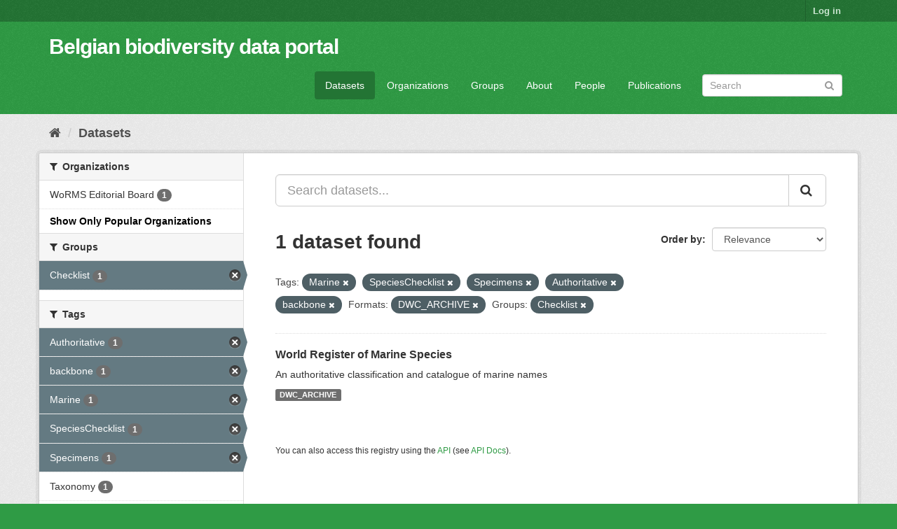

--- FILE ---
content_type: text/html; charset=utf-8
request_url: https://data.biodiversity.be/dataset/?_organization_limit=0&tags=Marine&tags=SpeciesChecklist&tags=Specimens&tags=Authoritative&tags=backbone&res_format=DWC_ARCHIVE&groups=checklist
body_size: 33785
content:
<!DOCTYPE html>
<!--[if IE 9]> <html lang="en" class="ie9"> <![endif]-->
<!--[if gt IE 8]><!--> <html lang="en"> <!--<![endif]-->
  <head>
    <meta charset="utf-8" />
      <meta name="generator" content="ckan 2.9.2" />
      <meta name="viewport" content="width=device-width, initial-scale=1.0">
    <title>Dataset - Belgian biodiversity data portal</title>

    
    <link rel="shortcut icon" href="/bbpf.ico" />
    
  
      
      
      
      
    

  
  



    
      
      
    

    
    <link href="/webassets/base/eddf841d_green.css" rel="stylesheet"/>
<link href="/webassets/bbpf_assets/bebif.css?ae14a1dd" rel="stylesheet"/>
    
  </head>

  
  <body data-site-root="https://data.biodiversity.be/" data-locale-root="https://data.biodiversity.be/" >

    
    <div class="sr-only sr-only-focusable"><a href="#content">Skip to content</a></div>
  

  
     
<div class="account-masthead">
  <div class="container">
     
    <nav class="account not-authed" aria-label="Account">
      <ul class="list-unstyled">
        
        <li><a href="/user/login">Log in</a></li>
         
      </ul>
    </nav>
     
  </div>
</div>

<header class="navbar navbar-static-top masthead">
    
  <div class="container">
    <div class="navbar-right">
      <button data-target="#main-navigation-toggle" data-toggle="collapse" class="navbar-toggle collapsed" type="button" aria-label="expand or collapse" aria-expanded="false">
        <span class="sr-only">Toggle navigation</span>
        <span class="fa fa-bars"></span>
      </button>
    </div>
    <hgroup class="header-text-logo navbar-left">
       
      <h1>
        <a href="/">Belgian biodiversity data portal</a>
      </h1>
        
    </hgroup>

    <div class="collapse navbar-collapse" id="main-navigation-toggle">
      
      <nav class="section navigation">
        <ul class="nav nav-pills">
            
              <li class="active"><a href="/dataset/">Datasets</a></li><li><a href="/organization/">Organizations</a></li><li><a href="/group/">Groups</a></li><li><a href="/about">About</a></li><li><a href="/datasets_contacts">People</a></li><li><a href="/publications">Publications</a></li>
 
        </ul>
      </nav>
       
      <form class="section site-search simple-input" action="/dataset/" method="get">
        <div class="field">
          <label for="field-sitewide-search">Search Datasets</label>
          <input id="field-sitewide-search" type="text" class="form-control" name="q" placeholder="Search" aria-label="Search datasets"/>
          <button class="btn-search" type="submit" aria-label="Submit"><i class="fa fa-search"></i></button>
        </div>
      </form>
      
    </div>
  </div>
</header>

  
    <div class="main">
      <div id="content" class="container">
        
          
            <div class="flash-messages">
              
                
              
            </div>
          

          
            <div class="toolbar" role="navigation" aria-label="Breadcrumb">
              
                
                  <ol class="breadcrumb">
                    
<!-- Snippet snippets/home_breadcrumb_item.html start -->

<li class="home"><a href="/" aria-label="Home"><i class="fa fa-home"></i><span> Home</span></a></li>
<!-- Snippet snippets/home_breadcrumb_item.html end -->

                    
  <li class="active"><a href="/dataset/">Datasets</a></li>

                  </ol>
                
              
            </div>
          

          <div class="row wrapper">
            
            
            

            
              <aside class="secondary col-sm-3">
                
                
  <div class="filters">
    <div>
      
        
<!-- Snippet snippets/facet_list.html start -->


    
    
	
	    
	    
		<section class="module module-narrow module-shallow">
		    
			<h2 class="module-heading">
			    <i class="fa fa-filter"></i>
			    
			    Organizations
			</h2>
		    
		    
			
			    
				<nav aria-label="Organizations">
				    <ul class="list-unstyled nav nav-simple nav-facet">
					
					    
					    
					    
					    
					    <li class="nav-item">
						<a href="/dataset/?_organization_limit=0&amp;tags=Marine&amp;tags=SpeciesChecklist&amp;tags=Specimens&amp;tags=Authoritative&amp;tags=backbone&amp;res_format=DWC_ARCHIVE&amp;groups=checklist&amp;organization=worms-editorial-board" title="">
						    <span class="item-label">WoRMS Editorial Board</span>
						    <span class="hidden separator"> - </span>
						    <span class="item-count badge">1</span>
						</a>
					    </li>
					
				    </ul>
				</nav>

				<p class="module-footer">
				    
					<a href="/dataset/?tags=Marine&amp;tags=SpeciesChecklist&amp;tags=Specimens&amp;tags=Authoritative&amp;tags=backbone&amp;res_format=DWC_ARCHIVE&amp;groups=checklist" class="read-more">Show Only Popular Organizations</a>
				    
				</p>
			    
			
		    
		</section>
	    
	
    

<!-- Snippet snippets/facet_list.html end -->

      
        
<!-- Snippet snippets/facet_list.html start -->


    
    
	
	    
	    
		<section class="module module-narrow module-shallow">
		    
			<h2 class="module-heading">
			    <i class="fa fa-filter"></i>
			    
			    Groups
			</h2>
		    
		    
			
			    
				<nav aria-label="Groups">
				    <ul class="list-unstyled nav nav-simple nav-facet">
					
					    
					    
					    
					    
					    <li class="nav-item active">
						<a href="/dataset/?_organization_limit=0&amp;tags=Marine&amp;tags=SpeciesChecklist&amp;tags=Specimens&amp;tags=Authoritative&amp;tags=backbone&amp;res_format=DWC_ARCHIVE" title="">
						    <span class="item-label">Checklist</span>
						    <span class="hidden separator"> - </span>
						    <span class="item-count badge">1</span>
						</a>
					    </li>
					
				    </ul>
				</nav>

				<p class="module-footer">
				    
					
				    
				</p>
			    
			
		    
		</section>
	    
	
    

<!-- Snippet snippets/facet_list.html end -->

      
        
<!-- Snippet snippets/facet_list.html start -->


    
    
	
	    
	    
		<section class="module module-narrow module-shallow">
		    
			<h2 class="module-heading">
			    <i class="fa fa-filter"></i>
			    
			    Tags
			</h2>
		    
		    
			
			    
				<nav aria-label="Tags">
				    <ul class="list-unstyled nav nav-simple nav-facet">
					
					    
					    
					    
					    
					    <li class="nav-item active">
						<a href="/dataset/?_organization_limit=0&amp;tags=Marine&amp;tags=SpeciesChecklist&amp;tags=Specimens&amp;tags=backbone&amp;res_format=DWC_ARCHIVE&amp;groups=checklist" title="">
						    <span class="item-label">Authoritative</span>
						    <span class="hidden separator"> - </span>
						    <span class="item-count badge">1</span>
						</a>
					    </li>
					
					    
					    
					    
					    
					    <li class="nav-item active">
						<a href="/dataset/?_organization_limit=0&amp;tags=Marine&amp;tags=SpeciesChecklist&amp;tags=Specimens&amp;tags=Authoritative&amp;res_format=DWC_ARCHIVE&amp;groups=checklist" title="">
						    <span class="item-label">backbone</span>
						    <span class="hidden separator"> - </span>
						    <span class="item-count badge">1</span>
						</a>
					    </li>
					
					    
					    
					    
					    
					    <li class="nav-item active">
						<a href="/dataset/?_organization_limit=0&amp;tags=SpeciesChecklist&amp;tags=Specimens&amp;tags=Authoritative&amp;tags=backbone&amp;res_format=DWC_ARCHIVE&amp;groups=checklist" title="">
						    <span class="item-label">Marine</span>
						    <span class="hidden separator"> - </span>
						    <span class="item-count badge">1</span>
						</a>
					    </li>
					
					    
					    
					    
					    
					    <li class="nav-item active">
						<a href="/dataset/?_organization_limit=0&amp;tags=Marine&amp;tags=Specimens&amp;tags=Authoritative&amp;tags=backbone&amp;res_format=DWC_ARCHIVE&amp;groups=checklist" title="">
						    <span class="item-label">SpeciesChecklist</span>
						    <span class="hidden separator"> - </span>
						    <span class="item-count badge">1</span>
						</a>
					    </li>
					
					    
					    
					    
					    
					    <li class="nav-item active">
						<a href="/dataset/?_organization_limit=0&amp;tags=Marine&amp;tags=SpeciesChecklist&amp;tags=Authoritative&amp;tags=backbone&amp;res_format=DWC_ARCHIVE&amp;groups=checklist" title="">
						    <span class="item-label">Specimens</span>
						    <span class="hidden separator"> - </span>
						    <span class="item-count badge">1</span>
						</a>
					    </li>
					
					    
					    
					    
					    
					    <li class="nav-item">
						<a href="/dataset/?_organization_limit=0&amp;tags=Marine&amp;tags=SpeciesChecklist&amp;tags=Specimens&amp;tags=Authoritative&amp;tags=backbone&amp;res_format=DWC_ARCHIVE&amp;groups=checklist&amp;tags=Taxonomy" title="">
						    <span class="item-label">Taxonomy</span>
						    <span class="hidden separator"> - </span>
						    <span class="item-count badge">1</span>
						</a>
					    </li>
					
				    </ul>
				</nav>

				<p class="module-footer">
				    
					
				    
				</p>
			    
			
		    
		</section>
	    
	
    

<!-- Snippet snippets/facet_list.html end -->

      
        
<!-- Snippet snippets/facet_list.html start -->


    
    
	
	    
	    
		<section class="module module-narrow module-shallow">
		    
			<h2 class="module-heading">
			    <i class="fa fa-filter"></i>
			    
			    Formats
			</h2>
		    
		    
			
			    
				<nav aria-label="Formats">
				    <ul class="list-unstyled nav nav-simple nav-facet">
					
					    
					    
					    
					    
					    <li class="nav-item active">
						<a href="/dataset/?_organization_limit=0&amp;tags=Marine&amp;tags=SpeciesChecklist&amp;tags=Specimens&amp;tags=Authoritative&amp;tags=backbone&amp;groups=checklist" title="">
						    <span class="item-label">DWC_ARCHIVE</span>
						    <span class="hidden separator"> - </span>
						    <span class="item-count badge">1</span>
						</a>
					    </li>
					
				    </ul>
				</nav>

				<p class="module-footer">
				    
					
				    
				</p>
			    
			
		    
		</section>
	    
	
    

<!-- Snippet snippets/facet_list.html end -->

      
        
<!-- Snippet snippets/facet_list.html start -->


    
    
	
	    
	    
		<section class="module module-narrow module-shallow">
		    
			<h2 class="module-heading">
			    <i class="fa fa-filter"></i>
			    
			    Licenses
			</h2>
		    
		    
			
			    
				<nav aria-label="Licenses">
				    <ul class="list-unstyled nav nav-simple nav-facet">
					
					    
					    
					    
					    
					    <li class="nav-item">
						<a href="/dataset/?_organization_limit=0&amp;tags=Marine&amp;tags=SpeciesChecklist&amp;tags=Specimens&amp;tags=Authoritative&amp;tags=backbone&amp;res_format=DWC_ARCHIVE&amp;groups=checklist&amp;license_id=cc-by" title="Creative Commons Attribution">
						    <span class="item-label">Creative Commons At...</span>
						    <span class="hidden separator"> - </span>
						    <span class="item-count badge">1</span>
						</a>
					    </li>
					
				    </ul>
				</nav>

				<p class="module-footer">
				    
					
				    
				</p>
			    
			
		    
		</section>
	    
	
    

<!-- Snippet snippets/facet_list.html end -->

      
    </div>
    <a class="close no-text hide-filters"><i class="fa fa-times-circle"></i><span class="text">close</span></a>
  </div>

              </aside>
            

            
              <div class="primary col-sm-9 col-xs-12" role="main">
                
                
  <section class="module">
    <div class="module-content">
      
        
      
      
        
        
        
<!-- Snippet snippets/search_form.html start -->








<form id="dataset-search-form" class="search-form" method="get" data-module="select-switch">

  
    <div class="input-group search-input-group">
      <input aria-label="Search datasets..." id="field-giant-search" type="text" class="form-control input-lg" name="q" value="" autocomplete="off" placeholder="Search datasets...">
      
      <span class="input-group-btn">
        <button class="btn btn-default btn-lg" type="submit" value="search" aria-label="Submit">
          <i class="fa fa-search"></i>
        </button>
      </span>
      
    </div>
  

  
    <span>
  
  

  
  
  
  <input type="hidden" name="tags" value="Marine" />
  
  
  
  
  
  <input type="hidden" name="tags" value="SpeciesChecklist" />
  
  
  
  
  
  <input type="hidden" name="tags" value="Specimens" />
  
  
  
  
  
  <input type="hidden" name="tags" value="Authoritative" />
  
  
  
  
  
  <input type="hidden" name="tags" value="backbone" />
  
  
  
  
  
  <input type="hidden" name="res_format" value="DWC_ARCHIVE" />
  
  
  
  
  
  <input type="hidden" name="groups" value="checklist" />
  
  
  
  </span>
  

  
    
      <div class="form-select form-group control-order-by">
        <label for="field-order-by">Order by</label>
        <select id="field-order-by" name="sort" class="form-control">
          
            
              <option value="score desc, metadata_modified desc" selected="selected">Relevance</option>
            
          
            
              <option value="title_string asc">Name Ascending</option>
            
          
            
              <option value="title_string desc">Name Descending</option>
            
          
            
              <option value="metadata_modified desc">Last Modified</option>
            
          
            
          
        </select>
        
        <button class="btn btn-default js-hide" type="submit">Go</button>
        
      </div>
    
  

  
    
      <h1>
<!-- Snippet snippets/search_result_text.html start -->


  
  
  
  

1 dataset found
<!-- Snippet snippets/search_result_text.html end -->
</h1>
    
  

  
    
      <p class="filter-list">
        
          
          <span class="facet">Tags:</span>
          
            <span class="filtered pill">Marine
              <a href="/dataset/?_organization_limit=0&amp;tags=SpeciesChecklist&amp;tags=Specimens&amp;tags=Authoritative&amp;tags=backbone&amp;res_format=DWC_ARCHIVE&amp;groups=checklist" class="remove" title="Remove"><i class="fa fa-times"></i></a>
            </span>
          
            <span class="filtered pill">SpeciesChecklist
              <a href="/dataset/?_organization_limit=0&amp;tags=Marine&amp;tags=Specimens&amp;tags=Authoritative&amp;tags=backbone&amp;res_format=DWC_ARCHIVE&amp;groups=checklist" class="remove" title="Remove"><i class="fa fa-times"></i></a>
            </span>
          
            <span class="filtered pill">Specimens
              <a href="/dataset/?_organization_limit=0&amp;tags=Marine&amp;tags=SpeciesChecklist&amp;tags=Authoritative&amp;tags=backbone&amp;res_format=DWC_ARCHIVE&amp;groups=checklist" class="remove" title="Remove"><i class="fa fa-times"></i></a>
            </span>
          
            <span class="filtered pill">Authoritative
              <a href="/dataset/?_organization_limit=0&amp;tags=Marine&amp;tags=SpeciesChecklist&amp;tags=Specimens&amp;tags=backbone&amp;res_format=DWC_ARCHIVE&amp;groups=checklist" class="remove" title="Remove"><i class="fa fa-times"></i></a>
            </span>
          
            <span class="filtered pill">backbone
              <a href="/dataset/?_organization_limit=0&amp;tags=Marine&amp;tags=SpeciesChecklist&amp;tags=Specimens&amp;tags=Authoritative&amp;res_format=DWC_ARCHIVE&amp;groups=checklist" class="remove" title="Remove"><i class="fa fa-times"></i></a>
            </span>
          
        
          
          <span class="facet">Formats:</span>
          
            <span class="filtered pill">DWC_ARCHIVE
              <a href="/dataset/?_organization_limit=0&amp;tags=Marine&amp;tags=SpeciesChecklist&amp;tags=Specimens&amp;tags=Authoritative&amp;tags=backbone&amp;groups=checklist" class="remove" title="Remove"><i class="fa fa-times"></i></a>
            </span>
          
        
          
          <span class="facet">Groups:</span>
          
            <span class="filtered pill">Checklist
              <a href="/dataset/?_organization_limit=0&amp;tags=Marine&amp;tags=SpeciesChecklist&amp;tags=Specimens&amp;tags=Authoritative&amp;tags=backbone&amp;res_format=DWC_ARCHIVE" class="remove" title="Remove"><i class="fa fa-times"></i></a>
            </span>
          
        
      </p>
      <a class="show-filters btn btn-default">Filter Results</a>
    
  

</form>




<!-- Snippet snippets/search_form.html end -->

      
      
        
<!-- Snippet snippets/package_list.html start -->


  
    <ul class="dataset-list list-unstyled">
    	
	      
	        
<!-- Snippet snippets/package_item.html start -->







  <li class="dataset-item">
    
      <div class="dataset-content">
        
          <h2 class="dataset-heading">
            
              
            
            
		<a href="/dataset/2d59e5db-57ad-41ff-97d6-11f5fb264527">World Register of Marine Species</a>
            
            
              
              
            
          </h2>
        
        
          
        
        
          
            <div>An authoritative classification and catalogue of marine names</div>
          
        
      </div>
      
        
          
            <ul class="dataset-resources list-unstyled">
              
                
                <li>
                  <a href="/dataset/2d59e5db-57ad-41ff-97d6-11f5fb264527" class="label label-default" data-format="dwc_archive">DWC_ARCHIVE</a>
                </li>
                
              
            </ul>
          
        
      
    
  </li>

<!-- Snippet snippets/package_item.html end -->

	      
	    
    </ul>
  

<!-- Snippet snippets/package_list.html end -->

      
    </div>

    
      
    
  </section>

  
    <section class="module">
      <div class="module-content">
        
          <small>
            
            
            
          You can also access this registry using the <a href="/api/3">API</a> (see <a href="http://docs.ckan.org/en/2.9/api/">API Docs</a>).
          </small>
        
      </div>
    </section>
  

              </div>
            
          </div>
        
      </div>
    </div>
  
    <footer class="site-footer">
  <div class="container">
    
    <div class="row">
      <div class="col-md-8 footer-links">
        
          <ul class="list-unstyled">
            
              <li><a href="/about">About Belgian biodiversity data portal</a></li>
            
          </ul>
          <ul class="list-unstyled">
            
              
              <li><a href="http://docs.ckan.org/en/2.9/api/">CKAN API</a></li>
              <li><a href="http://www.ckan.org/">CKAN Association</a></li>
              <li><a href="http://www.opendefinition.org/okd/"><img src="/base/images/od_80x15_blue.png" alt="Open Data"></a></li>
            
          </ul>
        
      </div>
      <div class="col-md-4 attribution">
        
          <p><strong>Powered by</strong> <a class="hide-text ckan-footer-logo" href="http://ckan.org">CKAN</a></p>
        
        
          
<!-- Snippet snippets/language_selector.html start -->

<form class="form-inline form-select lang-select" action="/util/redirect" data-module="select-switch" method="POST">
  <label for="field-lang-select">Language</label>
  <select id="field-lang-select" name="url" data-module="autocomplete" data-module-dropdown-class="lang-dropdown" data-module-container-class="lang-container">
    
      <option value="/en/dataset/?_organization_limit=0&amp;tags=Marine&amp;tags=SpeciesChecklist&amp;tags=Specimens&amp;tags=Authoritative&amp;tags=backbone&amp;res_format=DWC_ARCHIVE&amp;groups=checklist" selected="selected">
        English
      </option>
    
      <option value="/pt_BR/dataset/?_organization_limit=0&amp;tags=Marine&amp;tags=SpeciesChecklist&amp;tags=Specimens&amp;tags=Authoritative&amp;tags=backbone&amp;res_format=DWC_ARCHIVE&amp;groups=checklist" >
        português (Brasil)
      </option>
    
      <option value="/ja/dataset/?_organization_limit=0&amp;tags=Marine&amp;tags=SpeciesChecklist&amp;tags=Specimens&amp;tags=Authoritative&amp;tags=backbone&amp;res_format=DWC_ARCHIVE&amp;groups=checklist" >
        日本語
      </option>
    
      <option value="/it/dataset/?_organization_limit=0&amp;tags=Marine&amp;tags=SpeciesChecklist&amp;tags=Specimens&amp;tags=Authoritative&amp;tags=backbone&amp;res_format=DWC_ARCHIVE&amp;groups=checklist" >
        italiano
      </option>
    
      <option value="/cs_CZ/dataset/?_organization_limit=0&amp;tags=Marine&amp;tags=SpeciesChecklist&amp;tags=Specimens&amp;tags=Authoritative&amp;tags=backbone&amp;res_format=DWC_ARCHIVE&amp;groups=checklist" >
        čeština (Česko)
      </option>
    
      <option value="/ca/dataset/?_organization_limit=0&amp;tags=Marine&amp;tags=SpeciesChecklist&amp;tags=Specimens&amp;tags=Authoritative&amp;tags=backbone&amp;res_format=DWC_ARCHIVE&amp;groups=checklist" >
        català
      </option>
    
      <option value="/es/dataset/?_organization_limit=0&amp;tags=Marine&amp;tags=SpeciesChecklist&amp;tags=Specimens&amp;tags=Authoritative&amp;tags=backbone&amp;res_format=DWC_ARCHIVE&amp;groups=checklist" >
        español
      </option>
    
      <option value="/fr/dataset/?_organization_limit=0&amp;tags=Marine&amp;tags=SpeciesChecklist&amp;tags=Specimens&amp;tags=Authoritative&amp;tags=backbone&amp;res_format=DWC_ARCHIVE&amp;groups=checklist" >
        français
      </option>
    
      <option value="/el/dataset/?_organization_limit=0&amp;tags=Marine&amp;tags=SpeciesChecklist&amp;tags=Specimens&amp;tags=Authoritative&amp;tags=backbone&amp;res_format=DWC_ARCHIVE&amp;groups=checklist" >
        Ελληνικά
      </option>
    
      <option value="/sv/dataset/?_organization_limit=0&amp;tags=Marine&amp;tags=SpeciesChecklist&amp;tags=Specimens&amp;tags=Authoritative&amp;tags=backbone&amp;res_format=DWC_ARCHIVE&amp;groups=checklist" >
        svenska
      </option>
    
      <option value="/sr/dataset/?_organization_limit=0&amp;tags=Marine&amp;tags=SpeciesChecklist&amp;tags=Specimens&amp;tags=Authoritative&amp;tags=backbone&amp;res_format=DWC_ARCHIVE&amp;groups=checklist" >
        српски
      </option>
    
      <option value="/no/dataset/?_organization_limit=0&amp;tags=Marine&amp;tags=SpeciesChecklist&amp;tags=Specimens&amp;tags=Authoritative&amp;tags=backbone&amp;res_format=DWC_ARCHIVE&amp;groups=checklist" >
        norsk bokmål (Norge)
      </option>
    
      <option value="/sk/dataset/?_organization_limit=0&amp;tags=Marine&amp;tags=SpeciesChecklist&amp;tags=Specimens&amp;tags=Authoritative&amp;tags=backbone&amp;res_format=DWC_ARCHIVE&amp;groups=checklist" >
        slovenčina
      </option>
    
      <option value="/fi/dataset/?_organization_limit=0&amp;tags=Marine&amp;tags=SpeciesChecklist&amp;tags=Specimens&amp;tags=Authoritative&amp;tags=backbone&amp;res_format=DWC_ARCHIVE&amp;groups=checklist" >
        suomi
      </option>
    
      <option value="/ru/dataset/?_organization_limit=0&amp;tags=Marine&amp;tags=SpeciesChecklist&amp;tags=Specimens&amp;tags=Authoritative&amp;tags=backbone&amp;res_format=DWC_ARCHIVE&amp;groups=checklist" >
        русский
      </option>
    
      <option value="/de/dataset/?_organization_limit=0&amp;tags=Marine&amp;tags=SpeciesChecklist&amp;tags=Specimens&amp;tags=Authoritative&amp;tags=backbone&amp;res_format=DWC_ARCHIVE&amp;groups=checklist" >
        Deutsch
      </option>
    
      <option value="/pl/dataset/?_organization_limit=0&amp;tags=Marine&amp;tags=SpeciesChecklist&amp;tags=Specimens&amp;tags=Authoritative&amp;tags=backbone&amp;res_format=DWC_ARCHIVE&amp;groups=checklist" >
        polski
      </option>
    
      <option value="/nl/dataset/?_organization_limit=0&amp;tags=Marine&amp;tags=SpeciesChecklist&amp;tags=Specimens&amp;tags=Authoritative&amp;tags=backbone&amp;res_format=DWC_ARCHIVE&amp;groups=checklist" >
        Nederlands
      </option>
    
      <option value="/bg/dataset/?_organization_limit=0&amp;tags=Marine&amp;tags=SpeciesChecklist&amp;tags=Specimens&amp;tags=Authoritative&amp;tags=backbone&amp;res_format=DWC_ARCHIVE&amp;groups=checklist" >
        български
      </option>
    
      <option value="/ko_KR/dataset/?_organization_limit=0&amp;tags=Marine&amp;tags=SpeciesChecklist&amp;tags=Specimens&amp;tags=Authoritative&amp;tags=backbone&amp;res_format=DWC_ARCHIVE&amp;groups=checklist" >
        한국어 (대한민국)
      </option>
    
      <option value="/hu/dataset/?_organization_limit=0&amp;tags=Marine&amp;tags=SpeciesChecklist&amp;tags=Specimens&amp;tags=Authoritative&amp;tags=backbone&amp;res_format=DWC_ARCHIVE&amp;groups=checklist" >
        magyar
      </option>
    
      <option value="/sl/dataset/?_organization_limit=0&amp;tags=Marine&amp;tags=SpeciesChecklist&amp;tags=Specimens&amp;tags=Authoritative&amp;tags=backbone&amp;res_format=DWC_ARCHIVE&amp;groups=checklist" >
        slovenščina
      </option>
    
      <option value="/lv/dataset/?_organization_limit=0&amp;tags=Marine&amp;tags=SpeciesChecklist&amp;tags=Specimens&amp;tags=Authoritative&amp;tags=backbone&amp;res_format=DWC_ARCHIVE&amp;groups=checklist" >
        latviešu
      </option>
    
      <option value="/es_AR/dataset/?_organization_limit=0&amp;tags=Marine&amp;tags=SpeciesChecklist&amp;tags=Specimens&amp;tags=Authoritative&amp;tags=backbone&amp;res_format=DWC_ARCHIVE&amp;groups=checklist" >
        español (Argentina)
      </option>
    
      <option value="/zh_TW/dataset/?_organization_limit=0&amp;tags=Marine&amp;tags=SpeciesChecklist&amp;tags=Specimens&amp;tags=Authoritative&amp;tags=backbone&amp;res_format=DWC_ARCHIVE&amp;groups=checklist" >
        中文 (繁體, 台灣)
      </option>
    
      <option value="/sr_Latn/dataset/?_organization_limit=0&amp;tags=Marine&amp;tags=SpeciesChecklist&amp;tags=Specimens&amp;tags=Authoritative&amp;tags=backbone&amp;res_format=DWC_ARCHIVE&amp;groups=checklist" >
        srpski (latinica)
      </option>
    
      <option value="/km/dataset/?_organization_limit=0&amp;tags=Marine&amp;tags=SpeciesChecklist&amp;tags=Specimens&amp;tags=Authoritative&amp;tags=backbone&amp;res_format=DWC_ARCHIVE&amp;groups=checklist" >
        ខ្មែរ
      </option>
    
      <option value="/zh_CN/dataset/?_organization_limit=0&amp;tags=Marine&amp;tags=SpeciesChecklist&amp;tags=Specimens&amp;tags=Authoritative&amp;tags=backbone&amp;res_format=DWC_ARCHIVE&amp;groups=checklist" >
        中文 (简体, 中国)
      </option>
    
      <option value="/lt/dataset/?_organization_limit=0&amp;tags=Marine&amp;tags=SpeciesChecklist&amp;tags=Specimens&amp;tags=Authoritative&amp;tags=backbone&amp;res_format=DWC_ARCHIVE&amp;groups=checklist" >
        lietuvių
      </option>
    
      <option value="/he/dataset/?_organization_limit=0&amp;tags=Marine&amp;tags=SpeciesChecklist&amp;tags=Specimens&amp;tags=Authoritative&amp;tags=backbone&amp;res_format=DWC_ARCHIVE&amp;groups=checklist" >
        עברית
      </option>
    
      <option value="/ar/dataset/?_organization_limit=0&amp;tags=Marine&amp;tags=SpeciesChecklist&amp;tags=Specimens&amp;tags=Authoritative&amp;tags=backbone&amp;res_format=DWC_ARCHIVE&amp;groups=checklist" >
        العربية
      </option>
    
      <option value="/ne/dataset/?_organization_limit=0&amp;tags=Marine&amp;tags=SpeciesChecklist&amp;tags=Specimens&amp;tags=Authoritative&amp;tags=backbone&amp;res_format=DWC_ARCHIVE&amp;groups=checklist" >
        नेपाली
      </option>
    
      <option value="/gl/dataset/?_organization_limit=0&amp;tags=Marine&amp;tags=SpeciesChecklist&amp;tags=Specimens&amp;tags=Authoritative&amp;tags=backbone&amp;res_format=DWC_ARCHIVE&amp;groups=checklist" >
        galego
      </option>
    
      <option value="/hr/dataset/?_organization_limit=0&amp;tags=Marine&amp;tags=SpeciesChecklist&amp;tags=Specimens&amp;tags=Authoritative&amp;tags=backbone&amp;res_format=DWC_ARCHIVE&amp;groups=checklist" >
        hrvatski
      </option>
    
      <option value="/am/dataset/?_organization_limit=0&amp;tags=Marine&amp;tags=SpeciesChecklist&amp;tags=Specimens&amp;tags=Authoritative&amp;tags=backbone&amp;res_format=DWC_ARCHIVE&amp;groups=checklist" >
        አማርኛ
      </option>
    
      <option value="/tr/dataset/?_organization_limit=0&amp;tags=Marine&amp;tags=SpeciesChecklist&amp;tags=Specimens&amp;tags=Authoritative&amp;tags=backbone&amp;res_format=DWC_ARCHIVE&amp;groups=checklist" >
        Türkçe
      </option>
    
      <option value="/tl/dataset/?_organization_limit=0&amp;tags=Marine&amp;tags=SpeciesChecklist&amp;tags=Specimens&amp;tags=Authoritative&amp;tags=backbone&amp;res_format=DWC_ARCHIVE&amp;groups=checklist" >
        Filipino (Pilipinas)
      </option>
    
      <option value="/fa_IR/dataset/?_organization_limit=0&amp;tags=Marine&amp;tags=SpeciesChecklist&amp;tags=Specimens&amp;tags=Authoritative&amp;tags=backbone&amp;res_format=DWC_ARCHIVE&amp;groups=checklist" >
        فارسی (ایران)
      </option>
    
      <option value="/da_DK/dataset/?_organization_limit=0&amp;tags=Marine&amp;tags=SpeciesChecklist&amp;tags=Specimens&amp;tags=Authoritative&amp;tags=backbone&amp;res_format=DWC_ARCHIVE&amp;groups=checklist" >
        dansk (Danmark)
      </option>
    
      <option value="/is/dataset/?_organization_limit=0&amp;tags=Marine&amp;tags=SpeciesChecklist&amp;tags=Specimens&amp;tags=Authoritative&amp;tags=backbone&amp;res_format=DWC_ARCHIVE&amp;groups=checklist" >
        íslenska
      </option>
    
      <option value="/ro/dataset/?_organization_limit=0&amp;tags=Marine&amp;tags=SpeciesChecklist&amp;tags=Specimens&amp;tags=Authoritative&amp;tags=backbone&amp;res_format=DWC_ARCHIVE&amp;groups=checklist" >
        română
      </option>
    
      <option value="/pt_PT/dataset/?_organization_limit=0&amp;tags=Marine&amp;tags=SpeciesChecklist&amp;tags=Specimens&amp;tags=Authoritative&amp;tags=backbone&amp;res_format=DWC_ARCHIVE&amp;groups=checklist" >
        português (Portugal)
      </option>
    
      <option value="/mn_MN/dataset/?_organization_limit=0&amp;tags=Marine&amp;tags=SpeciesChecklist&amp;tags=Specimens&amp;tags=Authoritative&amp;tags=backbone&amp;res_format=DWC_ARCHIVE&amp;groups=checklist" >
        монгол (Монгол)
      </option>
    
      <option value="/eu/dataset/?_organization_limit=0&amp;tags=Marine&amp;tags=SpeciesChecklist&amp;tags=Specimens&amp;tags=Authoritative&amp;tags=backbone&amp;res_format=DWC_ARCHIVE&amp;groups=checklist" >
        euskara
      </option>
    
      <option value="/uk_UA/dataset/?_organization_limit=0&amp;tags=Marine&amp;tags=SpeciesChecklist&amp;tags=Specimens&amp;tags=Authoritative&amp;tags=backbone&amp;res_format=DWC_ARCHIVE&amp;groups=checklist" >
        українська (Україна)
      </option>
    
      <option value="/mk/dataset/?_organization_limit=0&amp;tags=Marine&amp;tags=SpeciesChecklist&amp;tags=Specimens&amp;tags=Authoritative&amp;tags=backbone&amp;res_format=DWC_ARCHIVE&amp;groups=checklist" >
        македонски
      </option>
    
      <option value="/id/dataset/?_organization_limit=0&amp;tags=Marine&amp;tags=SpeciesChecklist&amp;tags=Specimens&amp;tags=Authoritative&amp;tags=backbone&amp;res_format=DWC_ARCHIVE&amp;groups=checklist" >
        Indonesia
      </option>
    
      <option value="/uk/dataset/?_organization_limit=0&amp;tags=Marine&amp;tags=SpeciesChecklist&amp;tags=Specimens&amp;tags=Authoritative&amp;tags=backbone&amp;res_format=DWC_ARCHIVE&amp;groups=checklist" >
        українська
      </option>
    
      <option value="/en_AU/dataset/?_organization_limit=0&amp;tags=Marine&amp;tags=SpeciesChecklist&amp;tags=Specimens&amp;tags=Authoritative&amp;tags=backbone&amp;res_format=DWC_ARCHIVE&amp;groups=checklist" >
        English (Australia)
      </option>
    
      <option value="/vi/dataset/?_organization_limit=0&amp;tags=Marine&amp;tags=SpeciesChecklist&amp;tags=Specimens&amp;tags=Authoritative&amp;tags=backbone&amp;res_format=DWC_ARCHIVE&amp;groups=checklist" >
        Tiếng Việt
      </option>
    
      <option value="/sq/dataset/?_organization_limit=0&amp;tags=Marine&amp;tags=SpeciesChecklist&amp;tags=Specimens&amp;tags=Authoritative&amp;tags=backbone&amp;res_format=DWC_ARCHIVE&amp;groups=checklist" >
        shqip
      </option>
    
      <option value="/th/dataset/?_organization_limit=0&amp;tags=Marine&amp;tags=SpeciesChecklist&amp;tags=Specimens&amp;tags=Authoritative&amp;tags=backbone&amp;res_format=DWC_ARCHIVE&amp;groups=checklist" >
        ไทย
      </option>
    
  </select>
  <button class="btn btn-default js-hide" type="submit">Go</button>
</form>
<!-- Snippet snippets/language_selector.html end -->

        
      </div>
    </div>
    
  </div>

  
    
  
</footer>
  
  
  
  
  
  
    
  


      

    
    
    <link href="/webassets/vendor/f3b8236b_select2.css" rel="stylesheet"/>
<link href="/webassets/vendor/0b01aef1_font-awesome.css" rel="stylesheet"/>
    <script src="/webassets/vendor/d8ae4bed_jquery.js" type="text/javascript"></script>
<script src="/webassets/vendor/ab26884f_vendor.js" type="text/javascript"></script>
<script src="/webassets/vendor/580fa18d_bootstrap.js" type="text/javascript"></script>
<script src="/webassets/base/5f5a82bb_main.js" type="text/javascript"></script>
<script src="/webassets/base/acf3e552_ckan.js" type="text/javascript"></script>
<script src="/webassets/bbpf_assets/gbif.js?d0d53c07" type="text/javascript"></script>
  </body>
</html>